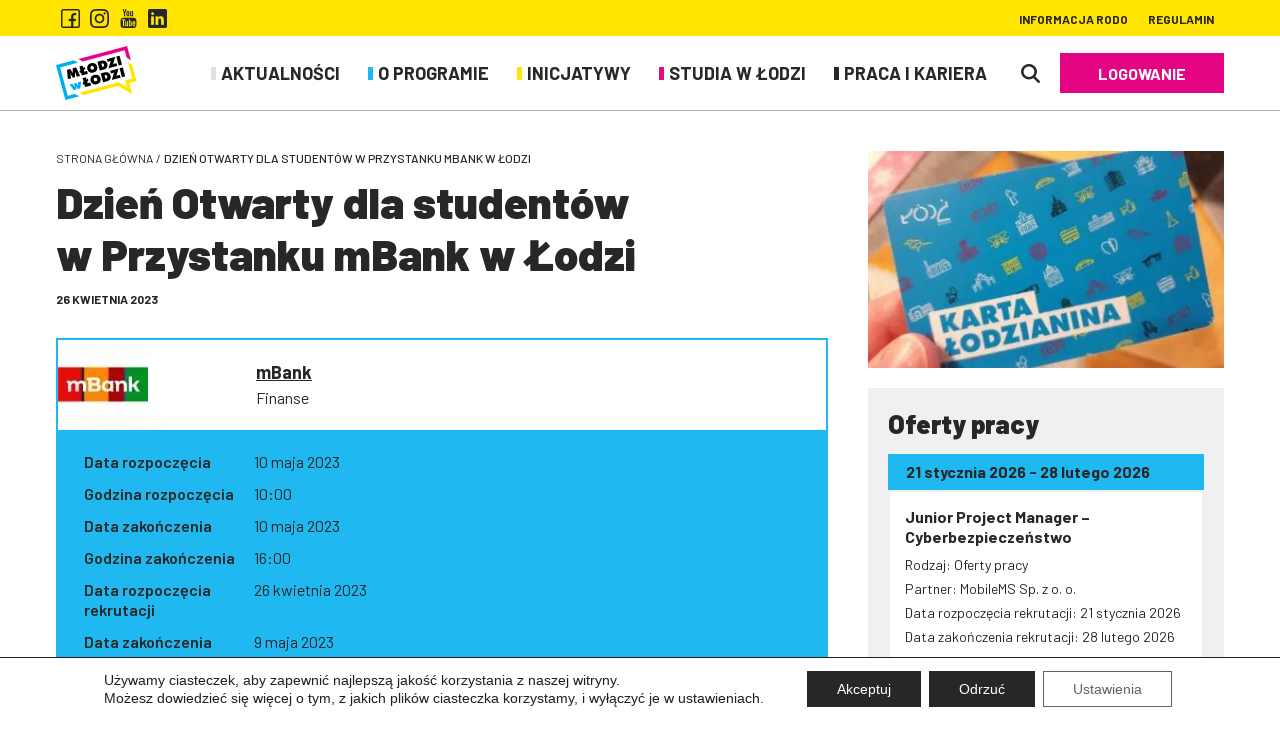

--- FILE ---
content_type: text/html; charset=UTF-8
request_url: https://mlodziwlodzi.pl/dzien-otwarty-dla-studentow-w-przystanku-mbank-w-lodzi/
body_size: 11507
content:
<!DOCTYPE html><html lang="pl"><head><meta charset="UTF-8"/><title>Dzień Otwarty dla studentów w Przystanku mBank w Łodzi - Młodzi w Łodzi</title><meta name="viewport" content="width=device-width, initial-scale=1"/><meta http-equiv="X-UA-Compatible" content="IE=edge"/><meta name="theme-color" content="#000"/><link rel="manifest" href="https://mlodziwlodzi.pl/wp-content/themes/template/manifest.json"><meta name="robots" content="max-snippet:-1, max-image-preview:large, max-video-preview:-1"/><link rel="canonical" href="https://mlodziwlodzi.pl/dzien-otwarty-dla-studentow-w-przystanku-mbank-w-lodzi/"/><meta property="og:locale" content="pl_PL"/><meta property="og:type" content="article"/><meta property="og:title" content="Dzień Otwarty dla studentów w Przystanku mBank w Łodzi - Młodzi w Łodzi"/><meta property="og:description" content="&nbsp; Wskakuj na Kampus! Zapraszamy wszystkich studentów i absolwentów na Dzień Otwarty w mBanku. Przyjdź i zobacz na własne oczy jakie możliwości oferuje jeden z najnowocześniejszych banków w Polsce. Przygotowaliśmy dla Ciebie warsztaty z managerami, wspólny lunch, wycieczkę po biurze, a także spotkanie z rekruterami, którzy opowiedzą o ofercie stażowej. Widzimy się 10 maja w &hellip;"/><meta property="og:url" content="https://mlodziwlodzi.pl/dzien-otwarty-dla-studentow-w-przystanku-mbank-w-lodzi/"/><meta property="og:site_name" content="Młodzi w Łodzi"/><meta property="og:image" content="https://mlodziwlodzi.pl/wp-content/uploads/dzienotwarty_mbank.png"/><meta property="og:image:secure_url" content="https://mlodziwlodzi.pl/wp-content/uploads/dzienotwarty_mbank.png"/><meta property="og:image:width" content="1600"/><meta property="og:image:height" content="837"/><meta name="twitter:card" content="summary_large_image"/><meta name="twitter:description" content="&nbsp; Wskakuj na Kampus! Zapraszamy wszystkich studentów i absolwentów na Dzień Otwarty w mBanku. Przyjdź i zobacz na własne oczy jakie możliwości oferuje jeden z najnowocześniejszych banków w Polsce. Przygotowaliśmy dla Ciebie warsztaty z managerami, wspólny lunch, wycieczkę po biurze, a także spotkanie z rekruterami, którzy opowiedzą o ofercie stażowej. Widzimy się 10 maja w [&hellip;]"/><meta name="twitter:title" content="Dzień Otwarty dla studentów w Przystanku mBank w Łodzi - Młodzi w Łodzi"/><meta name="twitter:image" content="https://mlodziwlodzi.pl/wp-content/uploads/dzienotwarty_mbank.png"/><script type="application/ld+json">{"@context":"http://schema.org","@type":"BreadcrumbList","itemListOrder":"Ascending","numberOfItems":"2","itemListElement": [{"@type":"ListItem","position":1,"item":{"@id":"https://mlodziwlodzi.pl","name":"Strona główna"}},{"@type":"ListItem","position":2,"item":{"@id":"https://mlodziwlodzi.pl/dzien-otwarty-dla-studentow-w-przystanku-mbank-w-lodzi/","name":"Dzień Otwarty dla studentów w Przystanku mBank w Łodzi"}}]}</script><script type="application/ld+json">{"@context":"http://schema.org","@type":"Article","articleBody": "&amp;nbsp; Wskakuj na Kampus! Zapraszamy wszystkich studentów i absolwentów na Dzień Otwarty w mBanku. Przyjdź i zobacz na własne oczy jakie możliwości oferuje jeden z najnowocześniejszych banków w Polsce. Przygotowaliśmy dla Ciebie warsztaty z managerami, wspólny lunch, wycieczkę po biurze, a także spotkanie z rekruterami, którzy opowiedzą o ofercie stażowej. Widzimy się 10 maja w Przystanku mBank (ul. Kilińskiego 74). Start o godzinie 10:00. Nie może Cię zabraknąć! Szczegółowa agenda poniżej: 10:00 – 10:30 Otwarcie eventu, przywitanie, prezentacja programu Kampus 10:30 – 11:00 Spłaci czy nie spłaci? Czyli ocena wiarygodności kredytowej klienta – warsztat z zespołem ryzyka mBanku 11:00 – 11:30 Dlaczego kredytowanie klienta młodego może być wyzwaniem dla banku? – warsztat z zespołem ryzyka mBanku 11:30 – 11:45 Poczęstunek w sali (coffee break) 11:45 – 12:45 Gdy telefon staje się całym naszym światem. Zmiana ścieżek zakupowych klientów mBanku – warsztat z zespołem marketingu 12:45 – 14:00 Wspólny lunch w Pięknej 14:00 – 15:00 Wycieczka po biurze / networking z opiekunami staży 15:00 – 15:15 Sesja Q&amp;amp;A 15:15 – 16:00 Rozmowy z rekruterami, przedstawienie ofert pracy 16:00 – Zakończenie wydarzenia Aby wziąć udział w wydarzeniu należy się zgłosić za pośrednictwem formularza aplikacji dostępnego poniżej.","wordCount": "199","author": "Justyna Kowalska-Grzegory","dateModified": "2023-04-26T11:50:32+01:00","datePublished": "2023-04-26T11:50:32+01:00","headline": "Dzień Otwarty dla studentów w Przystanku mBank w Łodzi","publisher": {"@type": "Organization","name": "Młodzi w Łodzi","logo": {"@type": "ImageObject","url": "https://mlodziwlodzi.pl/wp-content/uploads/logotyp-raster-dane-mlodzi-w-lodzi.jpg"}},"text": "&amp;nbsp; Wskakuj na Kampus! Zapraszamy wszystkich studentów i absolwentów na Dzień Otwarty w mBanku. Przyjdź i zobacz na własne oczy jakie możliwości oferuje jeden z najnowocześniejszych banków w Polsce. Przygotowaliśmy dla Ciebie warsztaty z managerami, wspólny lunch, wycieczkę po biurze, a także spotkanie z rekruterami, którzy opowiedzą o ofercie stażowej. Widzimy się 10 maja w Przystanku mBank (ul. Kilińskiego 74). Start o godzinie 10:00. Nie może Cię zabraknąć! Szczegółowa agenda poniżej: 10:00 – 10:30 Otwarcie eventu, przywitanie, prezentacja programu Kampus 10:30 – 11:00 Spłaci czy nie spłaci? Czyli ocena wiarygodności kredytowej klienta – warsztat z zespołem ryzyka mBanku 11:00 – 11:30 Dlaczego kredytowanie klienta młodego może być wyzwaniem dla banku? – warsztat z zespołem ryzyka mBanku 11:30 – 11:45 Poczęstunek w sali (coffee break) 11:45 – 12:45 Gdy telefon staje się całym naszym światem. Zmiana ścieżek zakupowych klientów mBanku – warsztat z zespołem marketingu 12:45 – 14:00 Wspólny lunch w Pięknej 14:00 – 15:00 Wycieczka po biurze / networking z opiekunami staży 15:00 – 15:15 Sesja Q&amp;amp;A 15:15 – 16:00 Rozmowy z rekruterami, przedstawienie ofert pracy 16:00 – Zakończenie wydarzenia Aby wziąć udział w wydarzeniu należy się zgłosić za pośrednictwem formularza aplikacji dostępnego poniżej.","thumbnailUrl": "https://mlodziwlodzi.pl/wp-content/uploads/dzienotwarty_mbank-1200x628.png","identifier": "188335","image": "https://mlodziwlodzi.pl/wp-content/uploads/dzienotwarty_mbank-1200x628.png","mainEntityOfPage": {"@type": "URL"},"name": "Dzień Otwarty dla studentów w Przystanku mBank w Łodzi"}</script><link rel='stylesheet' id='website-css' href='https://mlodziwlodzi.pl/wp-content/themes/template/assets/css/website.min.css?ver=0bb30223' media='all'/><link rel='stylesheet' id='moove_gdpr_frontend-css' href='https://mlodziwlodzi.pl/wp-content/plugins/gdpr-cookie-compliance/dist/styles/gdpr-main-nf.css?ver=5.0.9' media='all'/><style id='moove_gdpr_frontend-inline-css' type='text/css'> #moove_gdpr_cookie_modal .moove-gdpr-modal-content .moove-gdpr-tab-main h3.tab-title, #moove_gdpr_cookie_modal .moove-gdpr-modal-content .moove-gdpr-tab-main span.tab-title, #moove_gdpr_cookie_modal .moove-gdpr-modal-content .moove-gdpr-modal-left-content #moove-gdpr-menu li a, #moove_gdpr_cookie_modal .moove-gdpr-modal-content .moove-gdpr-modal-left-content #moove-gdpr-menu li button, #moove_gdpr_cookie_modal .moove-gdpr-modal-content .moove-gdpr-modal-left-content .moove-gdpr-branding-cnt a, #moove_gdpr_cookie_modal .moove-gdpr-modal-content .moove-gdpr-modal-footer-content .moove-gdpr-button-holder a.mgbutton, #moove_gdpr_cookie_modal .moove-gdpr-modal-content .moove-gdpr-modal-footer-content .moove-gdpr-button-holder button.mgbutton, #moove_gdpr_cookie_modal .cookie-switch .cookie-slider:after, #moove_gdpr_cookie_modal .cookie-switch .slider:after, #moove_gdpr_cookie_modal .switch .cookie-slider:after, #moove_gdpr_cookie_modal .switch .slider:after, #moove_gdpr_cookie_info_bar .moove-gdpr-info-bar-container .moove-gdpr-info-bar-content p, #moove_gdpr_cookie_info_bar .moove-gdpr-info-bar-container .moove-gdpr-info-bar-content p a, #moove_gdpr_cookie_info_bar .moove-gdpr-info-bar-container .moove-gdpr-info-bar-content a.mgbutton, #moove_gdpr_cookie_info_bar .moove-gdpr-info-bar-container .moove-gdpr-info-bar-content button.mgbutton, #moove_gdpr_cookie_modal .moove-gdpr-modal-content .moove-gdpr-tab-main .moove-gdpr-tab-main-content h1, #moove_gdpr_cookie_modal .moove-gdpr-modal-content .moove-gdpr-tab-main .moove-gdpr-tab-main-content h2, #moove_gdpr_cookie_modal .moove-gdpr-modal-content .moove-gdpr-tab-main .moove-gdpr-tab-main-content h3, #moove_gdpr_cookie_modal .moove-gdpr-modal-content .moove-gdpr-tab-main .moove-gdpr-tab-main-content h4, #moove_gdpr_cookie_modal .moove-gdpr-modal-content .moove-gdpr-tab-main .moove-gdpr-tab-main-content h5, #moove_gdpr_cookie_modal .moove-gdpr-modal-content .moove-gdpr-tab-main .moove-gdpr-tab-main-content h6, #moove_gdpr_cookie_modal .moove-gdpr-modal-content.moove_gdpr_modal_theme_v2 .moove-gdpr-modal-title .tab-title, #moove_gdpr_cookie_modal .moove-gdpr-modal-content.moove_gdpr_modal_theme_v2 .moove-gdpr-tab-main h3.tab-title, #moove_gdpr_cookie_modal .moove-gdpr-modal-content.moove_gdpr_modal_theme_v2 .moove-gdpr-tab-main span.tab-title, #moove_gdpr_cookie_modal .moove-gdpr-modal-content.moove_gdpr_modal_theme_v2 .moove-gdpr-branding-cnt a { font-weight: inherit } #moove_gdpr_cookie_modal,#moove_gdpr_cookie_info_bar,.gdpr_cookie_settings_shortcode_content{font-family:&#039;Barlow&#039;,sans-serif}#moove_gdpr_save_popup_settings_button{background-color:#373737;color:#fff}#moove_gdpr_save_popup_settings_button:hover{background-color:#000}#moove_gdpr_cookie_info_bar .moove-gdpr-info-bar-container .moove-gdpr-info-bar-content a.mgbutton,#moove_gdpr_cookie_info_bar .moove-gdpr-info-bar-container .moove-gdpr-info-bar-content button.mgbutton{background-color:#272727}#moove_gdpr_cookie_modal .moove-gdpr-modal-content .moove-gdpr-modal-footer-content .moove-gdpr-button-holder a.mgbutton,#moove_gdpr_cookie_modal .moove-gdpr-modal-content .moove-gdpr-modal-footer-content .moove-gdpr-button-holder button.mgbutton,.gdpr_cookie_settings_shortcode_content .gdpr-shr-button.button-green{background-color:#272727;border-color:#272727}#moove_gdpr_cookie_modal .moove-gdpr-modal-content .moove-gdpr-modal-footer-content .moove-gdpr-button-holder a.mgbutton:hover,#moove_gdpr_cookie_modal .moove-gdpr-modal-content .moove-gdpr-modal-footer-content .moove-gdpr-button-holder button.mgbutton:hover,.gdpr_cookie_settings_shortcode_content .gdpr-shr-button.button-green:hover{background-color:#fff;color:#272727}#moove_gdpr_cookie_modal .moove-gdpr-modal-content .moove-gdpr-modal-close i,#moove_gdpr_cookie_modal .moove-gdpr-modal-content .moove-gdpr-modal-close span.gdpr-icon{background-color:#272727;border:1px solid #272727}#moove_gdpr_cookie_info_bar span.moove-gdpr-infobar-allow-all.focus-g,#moove_gdpr_cookie_info_bar span.moove-gdpr-infobar-allow-all:focus,#moove_gdpr_cookie_info_bar button.moove-gdpr-infobar-allow-all.focus-g,#moove_gdpr_cookie_info_bar button.moove-gdpr-infobar-allow-all:focus,#moove_gdpr_cookie_info_bar span.moove-gdpr-infobar-reject-btn.focus-g,#moove_gdpr_cookie_info_bar span.moove-gdpr-infobar-reject-btn:focus,#moove_gdpr_cookie_info_bar button.moove-gdpr-infobar-reject-btn.focus-g,#moove_gdpr_cookie_info_bar button.moove-gdpr-infobar-reject-btn:focus,#moove_gdpr_cookie_info_bar span.change-settings-button.focus-g,#moove_gdpr_cookie_info_bar span.change-settings-button:focus,#moove_gdpr_cookie_info_bar button.change-settings-button.focus-g,#moove_gdpr_cookie_info_bar button.change-settings-button:focus{-webkit-box-shadow:0 0 1px 3px #272727;-moz-box-shadow:0 0 1px 3px #272727;box-shadow:0 0 1px 3px #272727}#moove_gdpr_cookie_modal .moove-gdpr-modal-content .moove-gdpr-modal-close i:hover,#moove_gdpr_cookie_modal .moove-gdpr-modal-content .moove-gdpr-modal-close span.gdpr-icon:hover,#moove_gdpr_cookie_info_bar span[data-href]>u.change-settings-button{color:#272727}#moove_gdpr_cookie_modal .moove-gdpr-modal-content .moove-gdpr-modal-left-content #moove-gdpr-menu li.menu-item-selected a span.gdpr-icon,#moove_gdpr_cookie_modal .moove-gdpr-modal-content .moove-gdpr-modal-left-content #moove-gdpr-menu li.menu-item-selected button span.gdpr-icon{color:inherit}#moove_gdpr_cookie_modal .moove-gdpr-modal-content .moove-gdpr-modal-left-content #moove-gdpr-menu li a span.gdpr-icon,#moove_gdpr_cookie_modal .moove-gdpr-modal-content .moove-gdpr-modal-left-content #moove-gdpr-menu li button span.gdpr-icon{color:inherit}#moove_gdpr_cookie_modal .gdpr-acc-link{line-height:0;font-size:0;color:transparent;position:absolute}#moove_gdpr_cookie_modal .moove-gdpr-modal-content .moove-gdpr-modal-close:hover i,#moove_gdpr_cookie_modal .moove-gdpr-modal-content .moove-gdpr-modal-left-content #moove-gdpr-menu li a,#moove_gdpr_cookie_modal .moove-gdpr-modal-content .moove-gdpr-modal-left-content #moove-gdpr-menu li button,#moove_gdpr_cookie_modal .moove-gdpr-modal-content .moove-gdpr-modal-left-content #moove-gdpr-menu li button i,#moove_gdpr_cookie_modal .moove-gdpr-modal-content .moove-gdpr-modal-left-content #moove-gdpr-menu li a i,#moove_gdpr_cookie_modal .moove-gdpr-modal-content .moove-gdpr-tab-main .moove-gdpr-tab-main-content a:hover,#moove_gdpr_cookie_info_bar.moove-gdpr-dark-scheme .moove-gdpr-info-bar-container .moove-gdpr-info-bar-content a.mgbutton:hover,#moove_gdpr_cookie_info_bar.moove-gdpr-dark-scheme .moove-gdpr-info-bar-container .moove-gdpr-info-bar-content button.mgbutton:hover,#moove_gdpr_cookie_info_bar.moove-gdpr-dark-scheme .moove-gdpr-info-bar-container .moove-gdpr-info-bar-content a:hover,#moove_gdpr_cookie_info_bar.moove-gdpr-dark-scheme .moove-gdpr-info-bar-container .moove-gdpr-info-bar-content button:hover,#moove_gdpr_cookie_info_bar.moove-gdpr-dark-scheme .moove-gdpr-info-bar-container .moove-gdpr-info-bar-content span.change-settings-button:hover,#moove_gdpr_cookie_info_bar.moove-gdpr-dark-scheme .moove-gdpr-info-bar-container .moove-gdpr-info-bar-content button.change-settings-button:hover,#moove_gdpr_cookie_info_bar.moove-gdpr-dark-scheme .moove-gdpr-info-bar-container .moove-gdpr-info-bar-content u.change-settings-button:hover,#moove_gdpr_cookie_info_bar span[data-href]>u.change-settings-button,#moove_gdpr_cookie_info_bar.moove-gdpr-dark-scheme .moove-gdpr-info-bar-container .moove-gdpr-info-bar-content a.mgbutton.focus-g,#moove_gdpr_cookie_info_bar.moove-gdpr-dark-scheme .moove-gdpr-info-bar-container .moove-gdpr-info-bar-content button.mgbutton.focus-g,#moove_gdpr_cookie_info_bar.moove-gdpr-dark-scheme .moove-gdpr-info-bar-container .moove-gdpr-info-bar-content a.focus-g,#moove_gdpr_cookie_info_bar.moove-gdpr-dark-scheme .moove-gdpr-info-bar-container .moove-gdpr-info-bar-content button.focus-g,#moove_gdpr_cookie_info_bar.moove-gdpr-dark-scheme .moove-gdpr-info-bar-container .moove-gdpr-info-bar-content a.mgbutton:focus,#moove_gdpr_cookie_info_bar.moove-gdpr-dark-scheme .moove-gdpr-info-bar-container .moove-gdpr-info-bar-content button.mgbutton:focus,#moove_gdpr_cookie_info_bar.moove-gdpr-dark-scheme .moove-gdpr-info-bar-container .moove-gdpr-info-bar-content a:focus,#moove_gdpr_cookie_info_bar.moove-gdpr-dark-scheme .moove-gdpr-info-bar-container .moove-gdpr-info-bar-content button:focus,#moove_gdpr_cookie_info_bar.moove-gdpr-dark-scheme .moove-gdpr-info-bar-container .moove-gdpr-info-bar-content span.change-settings-button.focus-g,span.change-settings-button:focus,button.change-settings-button.focus-g,button.change-settings-button:focus,#moove_gdpr_cookie_info_bar.moove-gdpr-dark-scheme .moove-gdpr-info-bar-container .moove-gdpr-info-bar-content u.change-settings-button.focus-g,#moove_gdpr_cookie_info_bar.moove-gdpr-dark-scheme .moove-gdpr-info-bar-container .moove-gdpr-info-bar-content u.change-settings-button:focus{color:#272727}#moove_gdpr_cookie_modal .moove-gdpr-branding.focus-g span,#moove_gdpr_cookie_modal .moove-gdpr-modal-content .moove-gdpr-tab-main a.focus-g,#moove_gdpr_cookie_modal .moove-gdpr-modal-content .moove-gdpr-tab-main .gdpr-cd-details-toggle.focus-g{color:#272727}#moove_gdpr_cookie_modal.gdpr_lightbox-hide{display:none} </style><script> // Define dataLayer and the gtag function. window.dataLayer = window.dataLayer || []; function gtag(){dataLayer.push(arguments);} // Set default consent to 'denied' as a placeholder // Determine actual values based on your own requirements gtag('consent', 'default', { 'ad_storage': 'denied', 'ad_user_data': 'denied', 'ad_personalization': 'denied', 'analytics_storage': 'denied', 'personalization_storage': 'denied', 'security_storage': 'denied', 'functionality_storage': 'denied', 'wait_for_update': '2000' }); </script><script>(function(w,d,s,l,i){w[l]=w[l]||[];w[l].push({'gtm.start': new Date().getTime(),event:'gtm.js'});var f=d.getElementsByTagName(s)[0], j=d.createElement(s),dl=l!='dataLayer'?'&l='+l:'';j.async=true;j.src= 'https://www.googletagmanager.com/gtm.js?id='+i+dl;f.parentNode.insertBefore(j,f); })(window,document,'script','dataLayer','GTM-WNLM8PVJ');</script><link rel="icon" href="https://mlodziwlodzi.pl/wp-content/uploads/favicon-mlodzi-w-lodzi-32x32.png" sizes="32x32"/><link rel="icon" href="https://mlodziwlodzi.pl/wp-content/uploads/favicon-mlodzi-w-lodzi-192x192.png" sizes="192x192"/><link rel="apple-touch-icon-precomposed" href="https://mlodziwlodzi.pl/wp-content/uploads/favicon-mlodzi-w-lodzi-180x180.png"/><meta name="msapplication-TileImage" content="https://mlodziwlodzi.pl/wp-content/uploads/favicon-mlodzi-w-lodzi-270x270.png"/></head><body data-isScrolledOffset="0" data-smoothScrollOffset=".module-29"><header id="header"><div class="has-background module-40 module"><div class="container"><div class="wrap flex middle space nowrap"><div class="block-left flex middle left"><div class="socials flex middle center nowrap"><div class="blocks flex middle"><a aria-label="Facebook" class="block flex middle nowrap" href="https://www.facebook.com/Mlodzi.w.Lodzi/" rel="nofollow" target="_blank"><i class="icon-facebook-outline"></i></a><a aria-label="Instagram" class="block flex middle nowrap" href="https://www.instagram.com/mlodziwlodzi/" rel="nofollow" target="_blank"><i class="icon-instgram"></i></a><a aria-label="Youtube" class="block flex middle nowrap" href="https://www.youtube.com/user/mlodziwlodzi" rel="nofollow" target="_blank"><i class="icon-youtube-words"></i></a><a aria-label="LinkedIn" class="block flex middle nowrap" href="https://www.linkedin.com/in/mlodziwlodzi/" rel="nofollow" target="_blank"><i class="icon-linkedin"></i></a></div></div></div><div class="block-right flex middle right"><nav class="navigation-top"><div class="menu-items flex middle"><div class="menu-item"><a class="flex middle nowrap" href="https://mlodziwlodzi.pl/informacja-rodo/"><span>Informacja RODO</span></a></div><div class="menu-item"><a class="flex middle nowrap" href="https://mlodziwlodzi.pl/regulamin/"><span>REGULAMIN</span></a></div></div></nav></div></div></div><div class="background" style="background-color: #ffe500;"></div></div><div class="has-background module-29 module"><div class="container"><div class="wrap flex stretch space nowrap"><div class="block-left flex middle left"><figure class="logotype"><a href="https://mlodziwlodzi.pl/"><img loading="lazy" src="https://mlodziwlodzi.pl/wp-content/uploads/logotyp-vector-mlodzi-w-lodzi.svg" class="image attachment" alt="logotyp Młodzi w Łodzi" title="Logotyp"/></a></figure></div><div class="block-right flex middle right nowrap"><div class="module-54 module"><div class="container"><nav class="navigation-main flex stretch"><div class="menu-items flex middle"><div class="menu-item"><a class="flex middle nowrap" href="https://mlodziwlodzi.pl/aktualnosci/"><img loading="lazy" src="https://mlodziwlodzi.pl/wp-content/uploads/kolor-kategorii-szary-mlodzi-w-lodzi.svg" class="image attachment" alt="aktualności młodzi w&nbsp;łodzi" title="Kolor menu"/><span>Aktualności</span></a><div class="sub-menus"><div class="container flex nowrap"><div class="sub-menu col-1"><div class="menu-item"><a class="flex middle nowrap" href="https://mlodziwlodzi.pl/aktualnosci/ogolne/"><span>Ogólne</span></a></div><div class="menu-item"><a class="flex middle nowrap" href="https://mlodziwlodzi.pl/aktualnosci/patronaty/"><span>Patronaty</span></a></div><div class="menu-item"><a class="flex middle nowrap" href="https://mlodziwlodzi.pl/aktualnosci/praca/"><span>Praca</span></a></div><div class="menu-item"><a class="flex middle nowrap" href="https://mlodziwlodzi.pl/aktualnosci/uczelnia/"><span>Uczelnia</span></a></div></div></div></div></div><div class="menu-item"><a class="flex middle nowrap" href="https://mlodziwlodzi.pl/o-programie/"><img loading="lazy" src="https://mlodziwlodzi.pl/wp-content/uploads/kolor-kategorii-niebieski-mlodzi-w-lodzi.svg" class="image attachment" alt="program młodzi w&nbsp;łodzi" title="Kolor menu"/><span>O&nbsp;programie</span></a><div class="sub-menus"><div class="container flex nowrap"><div class="sub-menu col-1"><div class="menu-item"><a class="flex middle nowrap" href="https://mlodziwlodzi.pl/o-programie/opis-programu/"><span>Opis programu</span></a></div><div class="menu-item"><a class="flex middle nowrap" href="https://mlodziwlodzi.pl/o-programie/patronaty-mwl/"><span>Patronaty MWŁ</span></a></div><div class="menu-item"><a class="flex middle nowrap" href="https://mlodziwlodzi.pl/partnerzy/"><span>Partnerzy</span></a></div><div class="menu-item"><a class="flex middle nowrap" href="https://mlodziwlodzi.pl/o-programie/jak-zostac-partnerem-programu-mlodzi-w-lodzi/"><span>Jak zostać Partnerem programu Młodzi w&nbsp;Łodzi?</span></a></div><div class="menu-item"><a class="flex middle nowrap" href="https://mlodziwlodzi.pl/o-programie/zasady-uzywania-znaku-towarowego-graficznego-mlodzi-w-lodzi/"><span>Zasady używania znaku słowno-graficznego Młodzi w&nbsp;Łodzi</span></a></div></div></div></div></div><div class="menu-item"><a class="flex middle nowrap" href="https://mlodziwlodzi.pl/inicjatywy/"><img loading="lazy" src="https://mlodziwlodzi.pl/wp-content/uploads/kolor-kategorii-zolty-mlodzi-w-lodzi.svg" class="image attachment" alt="inicjatywy młodzi w&nbsp;łodzi" title="Kolor menu"/><span>Inicjatywy</span></a><div class="sub-menus"><div class="container flex nowrap"><div class="sub-menu col-2"><div class="menu-item"><a class="flex middle nowrap" href="https://mlodziwlodzi.pl/karta-rabatowa/"><span>Karta rabatowa</span></a></div><div class="menu-item"><a class="flex middle nowrap" href="https://mlodziwlodzi.pl/o-inicjatywach/stypendia-pracodawcow/"><span>Stypendia Pracodawców</span></a></div><div class="menu-item"><a class="flex middle nowrap" href="https://mlodziwlodzi.pl/o-inicjatywach/stypendia-miasta-lodzi/"><span>Stypendia Prezydenta Miasta Łodzi</span></a></div><div class="menu-item"><a class="flex middle nowrap" href="https://mlodziwlodzi.pl/o-inicjatywach/portal-praktyk-i-stazy/"><span>Portal praktyk i&nbsp;staży</span></a></div><div class="menu-item"><a class="flex middle nowrap" href="https://mlodziwlodzi.pl/o-inicjatywach/staze-wakacyjne/"><span>Staże wakacyjne</span></a></div><div class="menu-item"><a class="flex middle nowrap" href="https://mlodziwlodzi.pl/szkolenia-i-webinary/"><span>Szkolenia</span></a></div></div><div class="sub-menu col-2"><div class="menu-item"><a class="flex middle nowrap" href="https://mlodziwlodzi.pl/o-inicjatywach/dni-otwarte/"><span>Dni Otwarte</span></a></div><div class="menu-item"><a class="flex middle nowrap" href="https://mlodziwlodzi.pl/o-inicjatywach/zasmakuj-studiowania-w-lodzi/"><span>Zasmakuj studiowania w&nbsp;Łodzi</span></a></div><div class="menu-item"><a class="flex middle nowrap" href="https://mlodziwlodzi.pl/o-inicjatywach/zasmakuj-pracy-w-lodzi/"><span>Zasmakuj pracy w&nbsp;Łodzi</span></a></div><div class="menu-item"><a class="flex middle nowrap" href="https://mlodziwlodzi.pl/o-inicjatywach/dotacje-dla-lodzi-akademickiej-2/"><span>Dotacje dla Łodzi Akademickiej</span></a></div></div></div></div></div><div class="menu-item"><a class="flex middle nowrap" href="https://mlodziwlodzi.pl/studia-w-lodzi/"><img loading="lazy" src="https://mlodziwlodzi.pl/wp-content/uploads/kolor-kategorii-rozowy-mlodzi-w-lodzi.svg" class="image attachment" alt="studia młodzi w&nbsp;łodzi" title="Kolor menu"/><span>Studia w&nbsp;Łodzi</span></a><div class="sub-menus"><div class="container flex nowrap"><div class="sub-menu col-1"><div class="menu-item"><a class="flex middle nowrap" href="http://www.studyinlodz.com.pl"><span>Uczelnie</span></a></div><div class="menu-item"><a class="flex middle nowrap" href="https://mlodziwlodzi.pl/studia-w-lodzi/aktualnosci-z-uczelni/"><span>Aktualności z&nbsp;uczelni</span></a></div></div></div></div></div><div class="menu-item"><a class="flex middle nowrap" href="https://mlodziwlodzi.pl/praca-i-kariera/"><img loading="lazy" src="https://mlodziwlodzi.pl/wp-content/uploads/kolor-kategorii-czarny-mlodzi-w-lodzi.svg" class="image attachment" alt="praca młodzi w&nbsp;łodzi" title="Kolor menu"/><span>Praca i&nbsp;kariera</span></a><div class="sub-menus"><div class="container flex nowrap"><div class="sub-menu col-1"><div class="menu-item"><a class="flex middle nowrap" href="https://mlodziwlodzi.pl/praca-i-kariera/kompas-kariery/"><span>Kompas Kariery</span></a></div><div class="menu-item"><a class="flex middle nowrap" href="https://mlodziwlodzi.pl/partnerzy/pracodawcy/"><span>Pracodawcy</span></a></div><div class="menu-item"><a class="flex middle nowrap" href="https://mlodziwlodzi.pl/praca-i-kariera/aktualnosci-z-rynku-pracy/"><span>Aktualności z&nbsp;rynku pracy</span></a></div></div></div></div></div></div></nav></div></div><div class="module-55 module"><div class="container"><nav class="navigation-mobile flex middle nowrap"><div class="menu-wrap"><p class="hide-menu js-removeClass" data-removeobject="body" data-removeclass="is-mobile-navigation"><i class="icon-close"></i></p><div class="menu-items flex middle"><div class="menu-item"><a class="flex middle nowrap" href="https://mlodziwlodzi.pl/aktualnosci/"><img loading="lazy" src="https://mlodziwlodzi.pl/wp-content/uploads/kolor-kategorii-szary-mlodzi-w-lodzi.svg" class="image attachment" alt="aktualności młodzi w&nbsp;łodzi" title="Kolor menu"/><span>Aktualności</span></a></div><div class="menu-item"><a class="flex middle nowrap" href="https://mlodziwlodzi.pl/o-programie/"><img loading="lazy" src="https://mlodziwlodzi.pl/wp-content/uploads/kolor-kategorii-niebieski-mlodzi-w-lodzi.svg" class="image attachment" alt="program młodzi w&nbsp;łodzi" title="Kolor menu"/><span>O&nbsp;programie</span></a><div class="sub-menu"><div class="menu-item"><a class="flex middle nowrap" href="https://mlodziwlodzi.pl/o-programie/opis-programu/"><span>Opis programu</span></a></div><div class="menu-item"><a class="flex middle nowrap" href="https://mlodziwlodzi.pl/o-programie/patronaty-mwl/"><span>Patronaty MWŁ</span></a></div><div class="menu-item"><a class="flex middle nowrap" href="https://mlodziwlodzi.pl/partnerzy/"><span>Partnerzy</span></a></div><div class="menu-item"><a class="flex middle nowrap" href="https://mlodziwlodzi.pl/o-programie/jak-zostac-partnerem-programu-mlodzi-w-lodzi/"><span>Jak zostać Partnerem programu Młodzi w&nbsp;Łodzi?</span></a></div><div class="menu-item"><a class="flex middle nowrap" href="https://mlodziwlodzi.pl/o-programie/zasady-uzywania-znaku-towarowego-graficznego-mlodzi-w-lodzi/"><span>Zasady używania znaku słowno-graficznego Młodzi w&nbsp;Łodzi</span></a></div></div></div><div class="menu-item"><a class="flex middle nowrap" href="https://mlodziwlodzi.pl/inicjatywy/"><img loading="lazy" src="https://mlodziwlodzi.pl/wp-content/uploads/kolor-kategorii-zolty-mlodzi-w-lodzi.svg" class="image attachment" alt="inicjatywy młodzi w&nbsp;łodzi" title="Kolor menu"/><span>Inicjatywy</span></a><div class="sub-menu"><div class="menu-item"><a class="flex middle nowrap" href="https://mlodziwlodzi.pl/karta-rabatowa/"><span>Karta rabatowa</span></a></div><div class="menu-item"><a class="flex middle nowrap" href="https://mlodziwlodzi.pl/o-inicjatywach/stypendia-pracodawcow/"><span>Stypendia Pracodawców</span></a></div><div class="menu-item"><a class="flex middle nowrap" href="https://mlodziwlodzi.pl/o-inicjatywach/stypendia-miasta-lodzi/"><span>Stypendia Prezydenta Miasta Łodzi</span></a></div><div class="menu-item"><a class="flex middle nowrap" href="https://mlodziwlodzi.pl/o-inicjatywach/portal-praktyk-i-stazy/"><span>Portal praktyk i&nbsp;staży</span></a></div><div class="menu-item"><a class="flex middle nowrap" href="https://mlodziwlodzi.pl/o-inicjatywach/staze-wakacyjne/"><span>Staże wakacyjne</span></a></div><div class="menu-item"><a class="flex middle nowrap" href="https://mlodziwlodzi.pl/inicjatywy/szkolenia/"><span>Szkolenia</span></a></div><div class="menu-item"><a class="flex middle nowrap" href="https://mlodziwlodzi.pl/o-inicjatywach/dni-otwarte/"><span>Dni Otwarte</span></a></div><div class="menu-item"><a class="flex middle nowrap" href="https://mlodziwlodzi.pl/o-inicjatywach/zasmakuj-studiowania-w-lodzi/"><span>Zasmakuj studiowania w&nbsp;Łodzi</span></a></div><div class="menu-item"><a class="flex middle nowrap" href="https://mlodziwlodzi.pl/o-inicjatywach/dotacje-dla-lodzi-akademickiej-2/"><span>Dotacje dla Łodzi Akademickiej</span></a></div></div></div><div class="menu-item"><a class="flex middle nowrap" href="https://mlodziwlodzi.pl/studia-w-lodzi/"><img loading="lazy" src="https://mlodziwlodzi.pl/wp-content/uploads/kolor-kategorii-rozowy-mlodzi-w-lodzi.svg" class="image attachment" alt="studia młodzi w&nbsp;łodzi" title="Kolor menu"/><span>Studia w&nbsp;Łodzi</span></a><div class="sub-menu"><div class="menu-item"><a class="flex middle nowrap" href="http://www.studyinlodz.com.pl"><span>Uczelnie</span></a></div><div class="menu-item"><a class="flex middle nowrap" href="https://mlodziwlodzi.pl/studia-w-lodzi/aktualnosci-z-uczelni/"><span>Aktualności z&nbsp;uczelni</span></a></div></div></div><div class="menu-item"><a class="flex middle nowrap" href="https://mlodziwlodzi.pl/praca-i-kariera/"><img loading="lazy" src="https://mlodziwlodzi.pl/wp-content/uploads/kolor-kategorii-czarny-mlodzi-w-lodzi.svg" class="image attachment" alt="praca młodzi w&nbsp;łodzi" title="Kolor menu"/><span>Praca i&nbsp;kariera</span></a><div class="sub-menu"><div class="menu-item"><a class="flex middle nowrap" href="https://mlodziwlodzi.pl/praca-i-kariera/kompas-kariery/"><span>Kompas Kariery</span></a></div><div class="menu-item"><a class="flex middle nowrap" href="https://mlodziwlodzi.pl/partnerzy/pracodawcy/"><span>Pracodawcy</span></a></div><div class="menu-item"><a class="flex middle nowrap" href="https://mlodziwlodzi.pl/praca-i-kariera/aktualnosci-z-rynku-pracy/"><span>Aktualności z&nbsp;rynku pracy</span></a></div></div></div></div></div><span class="show-menu js-addClass" data-addobject="body" data-addclass="is-mobile-navigation"><i class="icon-burger"></i></span><div class="menu-overlay js-removeClass" data-removeobject="body" data-removeclass="is-mobile-navigation"></div></nav></div></div><div class="search-show js-addClass js-focus" data-addclass="search-is-visible" data-addobject="body" data-focus=".search-wrap input"><i class="icon-search"></i></div><div class="search-wrap flex middle center column nowrap"><div class="search-hide js-removeClass js-focus" data-removeclass="search-is-visible" data-removeobject="body" data-clean=".search-wrap input"><i class="icon-close"></i></div><div class="search-title">Wpisz czego szukasz</div><form class="form" id="form-1688" method="get" action="https://mlodziwlodzi.pl/" autocomplete="off" data-clean data-notification enctype="multipart/form-data"><div class="group"><input class="input js-autocomplete" data-autocomplete="/wp-content/themes/template/templates/modules/9/autocomplete.php" id="form-field-1688-1690" name="form-fields[s]" type="text" placeholder="Szukaj…"/></div><input type="hidden" name="form-fields[form-post-id]" value="ZjJmMDJmZTM5ZDQ0YTQ0MjUzOGMwMGM1Y2E0ODg3ZjVNVFk0T0E9PTg5MzM3Mzk4NDUwMDNhNWM4OTc0YjBhYThjODg3Njc2ODJiMDkwZThmOTE4OTc1NDM3"/><input type="hidden" name="form-fields[module-post-id]" value="NDRiMzgzN2JmYTkxNWUxZDU0MzAwZTAzMDE4MzYyMGVNVGsxTUE9PTg3NDczNTMyOGI2ODUxYTVlOWY3MzU3NDlhYjJhMDU3ODI1NTAwNjRiNjc3MjE3MDAx"/><div class="text-center button"><button class="huge pink uppercase btn"><span>Szukaj</span></button></div></form><div class="search-text">lub wybierz jedną z kategorii</div><nav class="navigation-search"><div class="menu-items flex middle"><div class="menu-item"><a class="flex middle nowrap" href="https://mlodziwlodzi.pl/kategoria/ogolna/"><span>Aktualności</span></a></div><div class="menu-item"><a class="flex middle nowrap" href="https://mlodziwlodzi.pl/o-programie/"><span>O&nbsp;programie</span></a></div><div class="menu-item"><a class="flex middle nowrap" href="https://mlodziwlodzi.pl/studia-w-lodzi/"><span>Studia w&nbsp;Łodzi</span></a></div><div class="menu-item"><a class="flex middle nowrap" href="https://mlodziwlodzi.pl/praca-i-kariera/"><span>Praca i&nbsp;kariera</span></a></div></div></nav></div><div class="cta-buttons flex middle"><div class="text-center button"><a href="https://mlodziwlodzi.pl/zaloguj-sie/" target="_self" class="large pink uppercase btn"><span>Logowanie</span></a></div></div></div></div></div><div class="background" style="background-color: #ffffff;"></div></div><div class="module-21 module" data-hash="space-header"><div class="container"><hr style="height: 40px;"/></div></div></header><div class="container has-sidebars flex stretch"><div class="center-area"><aside class="aside-center"><div class="module-20 module"><div class="container"><div class="breadcrumbs"><a href="https://mlodziwlodzi.pl" title="Strona główna">Strona główna</a><span class="delimiter"><span class="space">&#32;</span>/<span class="space">&#32;</span></span><span class="no-link">Dzień Otwarty dla studentów w&nbsp;Przystanku mBank w&nbsp;Łodzi</span></div></div></div><div class="module-21 module"><div class="container"><hr style="height: 10px;"/></div></div></aside><main class="main-area"><div class="module-51 module"><div class="container"><article class="post-article"><header class="post-header"><h1 class="post-title h1">Dzień Otwarty dla studentów w&nbsp;Przystanku mBank w&nbsp;Łodzi</h1><div class="post-meta flex middle"><p class="post-date"><time datetime="26 kwietnia 2023, 11:50" class="value">26 kwietnia 2023</time></p></div></header><div class="properties"><div class="part-top flex top nowrap"><div class="block-left"><img loading="lazy" src="https://mlodziwlodzi.pl/wp-content/uploads/logo-mbank-kwadrat-90x90.jpg" width="90" height="90" class="image attachment" srcset="https://mlodziwlodzi.pl/wp-content/uploads/logo-mbank-kwadrat-90x90.jpg 90w, https://mlodziwlodzi.pl/wp-content/uploads/logo-mbank-kwadrat-150x150.jpg 150w, https://mlodziwlodzi.pl/wp-content/uploads/logo-mbank-kwadrat-772x763.jpg 772w, https://mlodziwlodzi.pl/wp-content/uploads/logo-mbank-kwadrat-160x158.jpg 160w" sizes="(max-width: 90px) 100vw, 90px"/></div><div class="block-right"><a class="name" href="https://mlodziwlodzi.pl/mbank/">mBank</a><div class="sector">Finanse</div></div></div><div class="part-bottom"><div class="block flex top nowrap"><div class="label">Data rozpoczęcia</div><div class="text">10 maja 2023</div></div><div class="block flex top nowrap"><div class="label">Godzina rozpoczęcia</div><div class="text">10:00</div></div><div class="block flex top nowrap"><div class="label">Data zakończenia</div><div class="text">10 maja 2023</div></div><div class="block flex top nowrap"><div class="label">Godzina zakończenia</div><div class="text">16:00</div></div><div class="block flex top nowrap"><div class="label">Data rozpoczęcia rekrutacji</div><div class="text">26 kwietnia 2023</div></div><div class="block flex top nowrap"><div class="label">Data zakończenia rekrutacji</div><div class="text">9 maja 2023</div></div><div class="block flex top nowrap"><div class="label">Lokalizacja</div><div class="text">ul. Kilińskiego 74, Łódź</div></div><div class="block flex top nowrap"><div class="label">Odpłatność</div><div class="text">Bezpłatne</div></div></div></div><div class="post-content content"><p><a href="https://mlodziwlodzi.pl/wp-content/uploads/dzienotwarty_mbank.png"><img class="aligncenter size-full wp-image-188336" loading="lazy" src="https://mlodziwlodzi.pl/wp-content/uploads/dzienotwarty_mbank.png" alt="" width="1600" height="837" srcset="https://mlodziwlodzi.pl/wp-content/uploads/dzienotwarty_mbank.png 1600w, https://mlodziwlodzi.pl/wp-content/uploads/dzienotwarty_mbank-772x404.png 772w, https://mlodziwlodzi.pl/wp-content/uploads/dzienotwarty_mbank-160x84.png 160w, https://mlodziwlodzi.pl/wp-content/uploads/dzienotwarty_mbank-90x47.png 90w, https://mlodziwlodzi.pl/wp-content/uploads/dzienotwarty_mbank-1200x628.png 1200w" sizes="(max-width: 1600px) 100vw, 1600px"/></a></p><p>&nbsp;</p><h2>Wskakuj na Kampus!</h2><p>Zapraszamy wszystkich studentów i&nbsp;absolwentów na <strong>Dzień Otwarty w&nbsp;mBanku.</strong> Przyjdź i&nbsp;zobacz na własne oczy jakie możliwości oferuje jeden z&nbsp;najnowocześniejszych banków w&nbsp;Polsce.</p><p>Przygotowaliśmy dla Ciebie warsztaty z&nbsp;managerami, wspólny lunch, wycieczkę po biurze, a&nbsp;także spotkanie z&nbsp;rekruterami, którzy opowiedzą o&nbsp;ofercie stażowej.</p><p><strong>Widzimy się 10 maja w&nbsp;Przystanku mBank (ul. Kilińskiego 74). Start o&nbsp;godzinie 10:00.</strong></p><h2>Nie może Cię zabraknąć!</h2><hr /><p><strong>Szczegółowa agenda poniżej:</strong></p><ul><li>10:00 – 10:30 Otwarcie eventu, przywitanie, prezentacja programu Kampus</li><li>10:30 – 11:00 Spłaci czy nie spłaci? Czyli ocena wiarygodności kredytowej klienta – warsztat z&nbsp;zespołem ryzyka mBanku</li><li>11:00 – 11:30 Dlaczego kredytowanie klienta młodego może być wyzwaniem dla banku? – warsztat z&nbsp;zespołem ryzyka mBanku</li><li>11:30 – 11:45 Poczęstunek w&nbsp;sali (coffee break)</li><li>11:45 – 12:45 Gdy telefon staje się całym naszym światem. Zmiana ścieżek zakupowych klientów mBanku – warsztat z&nbsp;zespołem marketingu</li><li>12:45 – 14:00 Wspólny lunch w&nbsp;Pięknej</li><li>14:00 – 15:00 Wycieczka po biurze / networking z&nbsp;opiekunami staży</li><li>15:00 – 15:15 Sesja Q&amp;A</li><li>15:15 – 16:00 Rozmowy z&nbsp;rekruterami, przedstawienie ofert pracy</li><li>16:00 – Zakończenie wydarzenia</li></ul><hr /><p>Aby wziąć udział w&nbsp;wydarzeniu należy się zgłosić za pośrednictwem formularza aplikacji dostępnego poniżej.</p></div></article></div></div></main><aside class="aside-center"><div class="module-21 module" data-hash="space-60"><div class="container"><hr style="height: 60px;"/></div></div><div class="module-21 module" data-hash="space-60"><div class="container"><hr style="height: 60px;"/></div></div><div class="module-21 module"><div class="container"><hr style="height: 40px;"/></div></div><div class="module-47 module"><div class="container"><hr /></div></div><div class="module-21 module"><div class="container"><hr style="height: 30px;"/></div></div><div class="module-21 module"><div class="container"><hr style="height: 40px;"/></div></div><div class="module-21 module" data-hash="space-60"><div class="container"><hr style="height: 60px;"/></div></div><div class="module-3 module"><div class="module-1 module"><div class="container"><p class="title h1">Zobacz również</p></div></div><div class="container"><div class="initiative-cards cards flex stretch"><div class="initiative-card"><div class="initiative-block flex column"><div class="initiative-header">29 stycznia 2026 - 31 stycznia 2026</div><div class="initiative-content flex top"><div class="post-description"><a class="post-title" href="https://mlodziwlodzi.pl/zasmakuj-studiowania-w-lodzi-z-branza-inzynierska-7/" target="_self">Zasmakuj studiowania w&nbsp;Łodzi z&nbsp;branżą inżynierską &#8211; nowy sezon</a><div class="blocks"><div class="block flex top nowrap"><div class="label">Rodzaj: </div><div class="text">Wydarzenie</div></div></div><div class="buttons flex middle"></div></div></div></div></div><div class="initiative-card"><div class="initiative-block flex column"><div class="initiative-header">11 marca 2026</div><div class="initiative-content flex top"><div class="post-description"><a class="post-title" href="https://mlodziwlodzi.pl/zapraszamy-na-drzwi-otwarte-uniwersytetu-medycznego-w-lodzi/" target="_self">Zapraszamy na Drzwi Otwarte Uniwersytetu Medycznego w&nbsp;Łodzi!</a><div class="blocks"><div class="block flex top nowrap"><div class="label">Rodzaj: </div><div class="text">Wydarzenie</div></div></div><div class="buttons flex middle"></div></div></div></div></div></div></div><div class="module-buttons"><div class="container"><div class="buttons flex middle center"><div class="text-left button"><a href="https://mlodziwlodzi.pl/inicjatywy/" target="_self" class="medium black uppercase btn"><span>zobacz wszystkie</span></a></div></div></div></div></div></aside></div><div class="right-area"><aside class="aside-right"><div class="module-1 module"><div class="container"><div class="description content"><p><a href="https://mlodziwlodzi.pl/karta-rabatowa/" class="permalink" id="permalink-1"><img loading="lazy" src="https://mlodziwlodzi.pl/wp-content/uploads/baner_kartalodzianina.jpg" alt="" width="376" height="176" class="aligncenter size-full wp-image-31540"/></a></p></div></div></div><div class="module-21 module"><div class="container"><hr style="height: 20px;"/></div></div><div class="has-background module-19 module"><div class="module-1 module"><div class="container"><p class="title h1">Oferty pracy</p></div></div><div class="container"><div class="initiative-cards cards flex stretch"><div class="initiative-card"><div class="initiative-block flex column"><div class="initiative-header">21 stycznia 2026 - 28 lutego 2026</div><div class="initiative-content flex top"><div class="post-description"><a class="post-title" href="https://mlodziwlodzi.pl/junior-project-manager-cyberbezpieczenstwo/" target="_self">Junior Project Manager – Cyberbezpieczeństwo</a><div class="blocks"><div class="block flex top nowrap"><div class="label">Rodzaj: </div><div class="text">Oferty pracy</div></div><div class="block flex top nowrap"><div class="label">Partner: </div><a class="text" href="https://mlodziwlodzi.pl/mobilems/">MobileMS Sp. z o. o.</a></div><div class="block flex top nowrap"><div class="label">Data rozpoczęcia rekrutacji: </div><div class="text">21 stycznia 2026</div></div><div class="block flex top nowrap"><div class="label">Data zakończenia rekrutacji: </div><div class="text">28 lutego 2026</div></div></div><div class="buttons flex middle"></div></div><a class="logotype-image" href="https://mlodziwlodzi.pl/mobilems/"><img loading="lazy" src="https://mlodziwlodzi.pl/wp-content/uploads/form/logotype-image-post-id/164536-6-90x90.png" width="90" height="90" class="image attachment" alt="Partnerzy" srcset="https://mlodziwlodzi.pl/wp-content/uploads/form/logotype-image-post-id/164536-6-90x90.png 90w, https://mlodziwlodzi.pl/wp-content/uploads/form/logotype-image-post-id/164536-6-150x150.png 150w, https://mlodziwlodzi.pl/wp-content/uploads/form/logotype-image-post-id/164536-6-772x772.png 772w, https://mlodziwlodzi.pl/wp-content/uploads/form/logotype-image-post-id/164536-6-160x160.png 160w, https://mlodziwlodzi.pl/wp-content/uploads/form/logotype-image-post-id/164536-6.png 1200w" sizes="(max-width: 90px) 100vw, 90px"/></a></div></div></div></div></div><div class="module-buttons"><div class="container"><div class="buttons flex middle center"><div class="text-left button"><a href="https://mlodziwlodzi.pl/inicjatywy/oferty-pracy/" target="_self" class="stroke medium black uppercase btn"><span>zobacz wszystkie</span></a></div></div></div></div><div class="background" style="background-color: #f0f0f0;"></div></div><div class="module-21 module"><div class="container"><hr style="height: 20px;"/></div></div><div class="has-background module-19 module"><div class="module-1 module"><div class="container"><p class="title h1">Stypendia</p></div></div><div class="container"><div class="initiative-cards cards flex stretch"><div class="initiative-card"><div class="initiative-block flex column"><div class="initiative-header">5 czerwca 2025 - 26 września 2025</div><div class="initiative-content flex top"><div class="post-description"><a class="post-title" href="https://mlodziwlodzi.pl/stypendium-prezydenta-miasta-lodzi/" target="_self">Stypendium Prezydenta Miasta Łodzi</a><div class="blocks"><div class="block flex top nowrap"><div class="label">Rodzaj: </div><div class="text">Stypendia Prezydenta Miasta Łodzi</div></div><div class="block flex top nowrap"><div class="label">Data rozpoczęcia rekrutacji: </div><div class="text">5 czerwca 2025 08:00</div></div><div class="block flex top nowrap"><div class="label">Data zakończenia rekrutacji: </div><div class="text">26 września 2025 23:59</div></div></div><div class="buttons flex middle"></div></div></div></div></div></div></div><div class="module-buttons"><div class="container"><div class="buttons flex middle center"><div class="text-left button"><a href="https://mlodziwlodzi.pl/o-inicjatywach/stypendia-pracodawcow/" target="_self" class="medium black uppercase btn"><span>dowiedz się więcej</span></a></div></div></div></div><div class="background" style="background-color: #f0f0f0;"></div></div><div class="module-21 module"><div class="container"><hr style="height: 20px;"/></div></div><div class="has-background module-19 module"><div class="module-1 module"><div class="container"><p class="title h1">Szkolenia</p></div></div><div class="container"><div class="initiative-cards cards flex stretch"><div class="initiative-card"><div class="initiative-block flex column"><div class="initiative-header">11 grudnia 2025 - 11 grudnia 2025</div><div class="initiative-content flex top"><div class="post-description"><a class="post-title" href="https://mlodziwlodzi.pl/certyfikowane-szkolenie-z-ms-excel-2/" target="_self">Certyfikowane szkolenie z&nbsp;MS Excel</a><div class="blocks"><div class="block flex top nowrap"><div class="label">Rodzaj: </div><div class="text">Wydarzenie</div></div></div><div class="buttons flex middle"></div></div></div></div></div></div></div><div class="module-buttons"><div class="container"><div class="buttons flex middle center"><div class="text-left button"><a href="https://mlodziwlodzi.pl/inicjatywy/szkolenia/" target="_self" class="stroke medium black uppercase btn"><span>zobacz wszystkie</span></a></div></div></div></div><div class="background" style="background-color: #f0f0f0;"></div></div><div class="module-21 module"><div class="container"><hr style="height: 20px;"/></div></div><div class="has-background module-19 module"><div class="module-1 module"><div class="container"><p class="title h1">Nadchodzące wydarzenia</p></div></div><div class="container"><div class="initiative-cards cards flex stretch"><div class="initiative-card"><div class="initiative-block flex column"><div class="initiative-header">13 marca 2026 - 13 marca 2026</div><div class="initiative-content flex top"><div class="post-description"><a class="post-title" href="https://mlodziwlodzi.pl/dzien-otwarty-wydzialu-chemii-oraz-wydzialu-biologii-i-ochrony-srodowiska-ul/" target="_self">Dzień Otwarty Wydziału Chemii oraz Wydziału Biologii i&nbsp;Ochrony Środowiska UŁ</a><div class="blocks"><div class="block flex top nowrap"><div class="label">Rodzaj: </div><div class="text">Wydarzenie</div></div></div><div class="buttons flex middle"></div></div></div></div></div><div class="initiative-card"><div class="initiative-block flex column"><div class="initiative-header">11 marca 2026</div><div class="initiative-content flex top"><div class="post-description"><a class="post-title" href="https://mlodziwlodzi.pl/zapraszamy-na-drzwi-otwarte-uniwersytetu-medycznego-w-lodzi/" target="_self">Zapraszamy na Drzwi Otwarte Uniwersytetu Medycznego w&nbsp;Łodzi!</a><div class="blocks"><div class="block flex top nowrap"><div class="label">Rodzaj: </div><div class="text">Wydarzenie</div></div></div><div class="buttons flex middle"></div></div></div></div></div></div></div><div class="module-buttons"><div class="container"><div class="buttons flex middle center"><div class="text-left button"><a href="https://mlodziwlodzi.pl/inicjatywy/" target="_self" class="medium black uppercase btn"><span>zobacz wszystkie</span></a></div></div></div></div><div class="background" style="background-color: #ffe500;"></div></div></aside></div></div><footer id="footer"><div class="module-21 module" data-hash="space-footer"><div class="container"><hr style="height: 100px;"/></div></div><div class="has-background module-12 module" style="color: #ffffff;"><div class="container"><div class="footer-top"><div class="container"><div class="blocks flex top space"><div class="block"><div class="menu-items flex middle"><div class="menu-item"><p class="menu-item-title">O programie</p></div><div class="menu-item"><a class="flex middle nowrap" href="https://mlodziwlodzi.pl/o-programie/opis-programu/"><span>Opis programu</span></a></div><div class="menu-item"><a class="flex middle nowrap" href="https://mlodziwlodzi.pl/o-programie/patronaty-mwl/"><span>Patronaty MWŁ</span></a></div><div class="menu-item"><a class="flex middle nowrap" href="https://mlodziwlodzi.pl/o-programie/jak-zostac-partnerem-programu-mlodzi-w-lodzi/"><span>Jak zostać Partnerem programu Młodzi w&nbsp;Łodzi?</span></a></div><div class="menu-item"><a class="flex middle nowrap" href="https://mlodziwlodzi.pl/o-programie/zasady-uzywania-znaku-towarowego-graficznego-mlodzi-w-lodzi/"><span>Zasady używania znaku słowno-graficznego Młodzi w&nbsp;Łodzi</span></a></div><div class="menu-item"><a class="flex middle nowrap" href="https://mlodziwlodzi.pl/partnerzy/"><span>Partnerzy</span></a></div><div class="menu-item"><a class="flex middle nowrap" href="https://mlodziwlodzi.pl/o-programie/promocja-programu/"><span>Promocja programu</span></a></div><div class="menu-item"><a class="flex middle nowrap" href="https://mlodziwlodzi.pl/kontakt/"><span>Kontakt</span></a></div><div class="menu-item"><a class="flex middle nowrap" href="https://mlodziwlodzi.pl/deklaracja-dostepnosci/"><span>Deklaracja dostępności</span></a></div></div></div><div class="block"><div class="menu-items flex middle"><div class="menu-item"><p class="menu-item-title">Inicjatywy</p></div><div class="menu-item"><a class="flex middle nowrap" href="https://mlodziwlodzi.pl/o-inicjatywach/stypendia-pracodawcow/"><span>Stypendia Pracodawców</span></a></div><div class="menu-item"><a class="flex middle nowrap" href="https://mlodziwlodzi.pl/o-inicjatywach/stypendia-miasta-lodzi/"><span>Stypendia Prezydenta Miasta Łodzi</span></a></div><div class="menu-item"><a class="flex middle nowrap" href="https://mlodziwlodzi.pl/o-inicjatywach/portal-praktyk-i-stazy/"><span>Portal praktyk i&nbsp;staży</span></a></div><div class="menu-item"><a class="flex middle nowrap" href="https://mlodziwlodzi.pl/o-inicjatywach/staze-wakacyjne/"><span>Staże wakacyjne</span></a></div><div class="menu-item"><a class="flex middle nowrap" href="https://mlodziwlodzi.pl/o-inicjatywach/konkurs-na-biznesplan/"><span>KONKURS NA STARTUP!</span></a></div><div class="menu-item"><a class="flex middle nowrap" href="https://mlodziwlodzi.pl/o-inicjatywach/dni-otwarte/"><span>Dni Otwarte</span></a></div><div class="menu-item"><a class="flex middle nowrap" href="https://mlodziwlodzi.pl/o-inicjatywach/mia100-talentow-2/"><span>Mia100 Talentów</span></a></div><div class="menu-item"><a class="flex middle nowrap" href="https://mlodziwlodzi.pl/o-inicjatywach/dotacje-dla-lodzi-akademickiej-2/"><span>Dotacje dla Łodzi Akademickiej</span></a></div></div></div><div class="block"><div class="menu-items flex middle"><div class="menu-item"><p class="menu-item-title">Studia w&nbsp;Łodzi</p></div><div class="menu-item"><a class="flex middle nowrap" href="http://www.studyinlodz.com.pl/"><span>Uczelnie</span></a></div><div class="menu-item"><a class="flex middle nowrap" href="https://mlodziwlodzi.pl/studia-w-lodzi/aktualnosci-z-uczelni/"><span>Aktualności z&nbsp;uczelni</span></a></div></div></div><div class="block"><div class="menu-items flex middle"><div class="menu-item"><p class="menu-item-title">Praca i&nbsp;kariera</p></div><div class="menu-item"><a class="flex middle nowrap" href="https://mlodziwlodzi.pl/praca-i-kariera/kompas-kariery/"><span>Kompas Kariery</span></a></div><div class="menu-item"><a class="flex middle nowrap" href="https://mlodziwlodzi.pl/praca-i-kariera/aktualnosci-z-rynku-pracy/"><span>Aktualności z&nbsp;rynku pracy</span></a></div></div></div><div class="block block-contact"><div class="contact"><div class="title">Kontakt</div><div class="text content"><p><b>Urząd Miasta Łodzi</b><br /> Departament Planowania i&nbsp;Rozwoju Gospodarczego<br /> Biuro Rozwoju Gospodarczego i&nbsp;Współpracy Międzynarodowej<br /> al. Politechniki 32<br /> 93-590 Łódź</p><p>tel. <a href="tel:426385928">42 638 59 28</a>, <a href="tel:426385939">042 638 59 39</a><br /> fax: <a href="tel:426385940">42 638 59 40</a><br /> mail: <a href="mailto:mlodziwlodzi@mlodziwlodzi.pl">mlodziwlodzi@mlodziwlodzi.pl</a></p></div><div class="socials flex middle"><a aria-label="Facebook" class="social flex middle nowrap" href="https://www.facebook.com/Mlodzi.w.Lodzi/" rel="nofollow" target="_blank"><i class="icon-facebook-outline"></i></a><a aria-label="Instagram" class="social flex middle nowrap" href="https://www.instagram.com/mlodziwlodzi/" rel="nofollow" target="_blank"><i class="icon-instgram"></i></a><a aria-label="Youtube" class="social flex middle nowrap" href="https://www.youtube.com/user/mlodziwlodzi" rel="nofollow" target="_blank"><i class="icon-youtube-words"></i></a></div><div class="pictures flex middle"><a class="picture" href="https://apps.apple.com/us/app/karta-rabatowa/id1512854134?ls=1" target="_blank"><img loading="lazy" src="https://mlodziwlodzi.pl/wp-content/uploads/app-store-mlodzi-w-lodzi.svg" class="image attachment" alt="App store" title="Stopka - App store"/></a><a class="picture" href="https://play.google.com/store/apps/details?id=org.nativescript.kartarabatowa&#038;hl=pl" target="_blank"><img loading="lazy" src="https://mlodziwlodzi.pl/wp-content/uploads/google-play-mlodzi-w-lodzi.svg" class="image attachment" alt="Google Play" title="Stopka - Google Play"/></a></div></div></div><div class="block"><img loading="lazy" src="https://mlodziwlodzi.pl/wp-content/uploads/logotyp-lodz-kreuje-mlodzi-w-lodzi.png" width="120" height="183" class="logotype image attachment"/></div></div></div></div><div class="footer-bottom"><div class="container flex middle space"><p class="caption">© <time id="date-1" class="date" datetime="2026-01-24 16:51">2026</time> mlodziwlodzi.pl All rights reserved.</p><p class="created-by flex middle nowrap">Created by <a href="https://qualitypixels.pl/projektowanie-stron-internetowych/" target="_blank">Quality Pixels</a></p></div></div></div><div class="background" style="background-color: #272727;"></div></div></footer><aside id="moove_gdpr_cookie_info_bar" class="moove-gdpr-info-bar-hidden moove-gdpr-align-center moove-gdpr-light-scheme gdpr_infobar_postion_bottom" aria-label="Panel powiadomień o ciasteczkach RODO" style="display: none;"><div class="moove-gdpr-info-bar-container"><div class="moove-gdpr-info-bar-content"><div class="moove-gdpr-cookie-notice"><p>Używamy ciasteczek, aby zapewnić najlepszą jakość korzystania z naszej witryny.</p><p>Możesz dowiedzieć się więcej o tym, z jakich plików ciasteczka korzystamy, i wyłączyć je w ustawieniach.</p></div><div class="moove-gdpr-button-holder"><button class="mgbutton moove-gdpr-infobar-allow-all gdpr-fbo-0" aria-label="Akceptuj" >Akceptuj</button><button class="mgbutton moove-gdpr-infobar-reject-btn gdpr-fbo-1 " aria-label="Odrzuć">Odrzuć</button><button class="mgbutton moove-gdpr-infobar-settings-btn change-settings-button gdpr-fbo-2" aria-haspopup="true" data-href="#moove_gdpr_cookie_modal" aria-label="Ustawienia">Ustawienia</button></div></div></div></aside><script async defer src='https://mlodziwlodzi.pl/wp-content/themes/template/assets/js/website.min.js?ver=0bb10221'></script><script type='text/javascript'> /* <![CDATA[ */ var moove_frontend_gdpr_scripts = {"ajaxurl":"https:\/\/mlodziwlodzi.pl\/wp-admin\/admin-ajax.php","post_id":"188335","plugin_dir":"https:\/\/mlodziwlodzi.pl\/wp-content\/plugins\/gdpr-cookie-compliance","show_icons":"all","is_page":"","ajax_cookie_removal":"false","strict_init":"2","enabled_default":{"strict":1,"third_party":0,"advanced":0,"performance":0,"preference":0},"geo_location":"false","force_reload":"false","is_single":"1","hide_save_btn":"false","current_user":"0","cookie_expiration":"365","script_delay":"2000","close_btn_action":"1","close_btn_rdr":"","scripts_defined":"{\"cache\":true,\"header\":\"\",\"body\":\"\",\"footer\":\"\",\"thirdparty\":{\"header\":\"\\t\\t\\t\\t\\t\\t\\t\\t\\n\\t\\t\\t\\t<script data-gdpr src=\\\"https:\\\/\\\/www.googletagmanager.com\\\/gtag\\\/js?id=G-PJZHVMFKPW\\\" data-type=\\\"gdpr-integration\\\"><\\\/script>\\n\\t\\t\\t\\t<script data-gdpr data-type=\\\"gdpr-integration\\\">\\n\\t\\t\\t\\t\\twindow.dataLayer = window.dataLayer || [];\\n\\t\\t\\t\\t\\tfunction gtag(){dataLayer.push(arguments);}\\n\\t\\t\\t\\t\\tgtag('js', new Date());\\n\\n\\t\\t\\t\\t\\tgtag('config', 'G-PJZHVMFKPW');\\n\\t\\t\\t\\t<\\\/script>\\n\\t\\t\\t\\t\\t\\t\\t\\t\\t\\t\\t\\t\\t\\t\\t\\t\\n\\t\\t\\t\\t<script data-gdpr data-type=\\\"gdpr-integration\\\">(function(w,d,s,l,i){w[l]=w[l]||[];w[l].push({'gtm.start':\\n\\t\\t\\t\\tnew Date().getTime(),event:'gtm.js'});var f=d.getElementsByTagName(s)[0],\\n\\t\\t\\t\\tj=d.createElement(s),dl=l!='dataLayer'?'&l='+l:'';j.async=true;j.src=\\n\\t\\t\\t\\t'https:\\\/\\\/www.googletagmanager.com\\\/gtm.js?id='+i+dl;f.parentNode.insertBefore(j,f);\\n\\t\\t\\t\\t})(window,document,'script','dataLayer','GTM-WNLM8PVJ');<\\\/script>\\n\\t\\t\\t\\t\\n\\t\\t\\t\\t\\t\\t\\t\\t\\t\\t\\t\\t<script data-gdpr>\\n\\t\\t\\t\\t\\tgtag('consent', 'update', {\\n\\t\\t\\t\\t\\t'ad_storage': 'granted',\\n\\t\\t\\t\\t\\t'ad_user_data': 'granted',\\n\\t\\t\\t\\t\\t'ad_personalization': 'granted',\\n\\t\\t\\t\\t\\t'analytics_storage': 'granted',\\n\\t\\t\\t\\t\\t'personalization_storage': 'granted',\\n\\t\\t\\t\\t\\t\\t'security_storage': 'granted',\\n\\t\\t\\t\\t\\t\\t'functionality_storage': 'granted',\\n\\t\\t\\t\\t});\\n\\n\\t\\t\\t\\tdataLayer.push({\\n\\t\\t\\t\\t\\t'event': 'cookie_consent_update'\\n\\t\\t\\t\\t\\t});\\n\\t\\t\\t\\t<\\\/script>\\t\\n\\t\\t\\t\\t\\t\\t\\t\\t\",\"body\":\"\\t\\t\\t\\t\\n\\t\\t\\t\\t<noscript data-type=\\\"gdpr-integration\\\"><iframe src=\\\"https:\\\/\\\/www.googletagmanager.com\\\/ns.html?id=GTM-WNLM8PVJ\\\"\\n\\t\\t\\t\\theight=\\\"0\\\" width=\\\"0\\\" style=\\\"display:none;visibility:hidden\\\"><\\\/iframe><\\\/noscript>\\n\\t\\t\\t\\t\\n\\t\\t\\t\\t\\t\\t\\t\\t\",\"footer\":\"\"},\"strict\":{\"header\":\"<script data-gdpr>console.log('test');<\\\/script>\",\"body\":\"\",\"footer\":\"\"},\"advanced\":{\"header\":\"\",\"body\":\"\",\"footer\":\"\"}}","gdpr_scor":"true","wp_lang":"","wp_consent_api":"false","gdpr_nonce":"8bdc18930a"}; /* ]]> */ </script><script async defer src='https://mlodziwlodzi.pl/wp-content/plugins/gdpr-cookie-compliance/dist/scripts/main.js?ver=5.0.9'></script><script async defer > var gdpr_consent__strict = "false"; var gdpr_consent__thirdparty = "false"; var gdpr_consent__advanced = "false"; var gdpr_consent__performance = "false"; var gdpr_consent__preference = "false"; var gdpr_consent__cookies = ""; </script><dialog id="moove_gdpr_cookie_modal" class="gdpr_lightbox-hide" aria-modal="true" aria-label="Ekran ustawień RODO"><div class="moove-gdpr-modal-content moove-clearfix logo-position-left moove_gdpr_modal_theme_v1"><button class="moove-gdpr-modal-close" autofocus aria-label="Zamknij ustawienia ciasteczek RODO"><span class="gdpr-sr-only">Zamknij ustawienia ciasteczek RODO</span><span class="gdpr-icon moovegdpr-arrow-close"></span></button><div class="moove-gdpr-modal-left-content"><div class="moove-gdpr-company-logo-holder"><img src="https://mlodziwlodzi.pl/wp-content/plugins/gdpr-cookie-compliance/dist/images/gdpr-logo.png" alt="Młodzi w Łodzi" width="350" height="233" class="img-responsive"/></div><ul id="moove-gdpr-menu"><li class="menu-item-on menu-item-privacy_overview menu-item-selected"><button data-href="#privacy_overview" class="moove-gdpr-tab-nav" aria-label="Przegląd prywatności"><span class="gdpr-nav-tab-title">Przegląd prywatności</span></button></li><li class="menu-item-strict-necessary-cookies menu-item-off"><button data-href="#strict-necessary-cookies" class="moove-gdpr-tab-nav" aria-label="Niezbędne"><span class="gdpr-nav-tab-title">Niezbędne</span></button></li><li class="menu-item-off menu-item-third_party_cookies"><button data-href="#third_party_cookies" class="moove-gdpr-tab-nav" aria-label="Analityka"><span class="gdpr-nav-tab-title">Analityka</span></button></li></ul><div class="moove-gdpr-branding-cnt"><a href="https://wordpress.org/plugins/gdpr-cookie-compliance/" rel="noopener noreferrer" target="_blank" class='moove-gdpr-branding'>Powered by&nbsp; <span>Zgodności ciasteczek z RODO</span></a></div></div><div class="moove-gdpr-modal-right-content"><div class="moove-gdpr-modal-title"></div><div class="main-modal-content"><div class="moove-gdpr-tab-content"><div id="privacy_overview" class="moove-gdpr-tab-main"><span class="tab-title">Przegląd prywatności</span><div class="moove-gdpr-tab-main-content"><p>Ta strona korzysta z ciasteczek, aby zapewnić Ci najlepszą możliwą obsługę. Informacje o ciasteczkach są przechowywane w przeglądarce i wykonują funkcje takie jak rozpoznawanie Cię po powrocie na naszą stronę internetową i pomaganie naszemu zespołowi w zrozumieniu, które sekcje witryny są dla Ciebie najbardziej interesujące i przydatne.</p></div></div><div id="strict-necessary-cookies" class="moove-gdpr-tab-main" style="display:none"><span class="tab-title">Niezbędne</span><div class="moove-gdpr-tab-main-content"><p>Niezbędne ciasteczka powinny być zawsze włączone, abyśmy mogli zapisać twoje preferencje dotyczące ustawień ciasteczek.</p><div class="moove-gdpr-status-bar "><div class="gdpr-cc-form-wrap"><div class="gdpr-cc-form-fieldset"><label class="cookie-switch" for="moove_gdpr_strict_cookies"><span class="gdpr-sr-only">Włącz lub wyłącz ciasteczka</span><input type="checkbox" aria-label="Niezbędne" value="check" name="moove_gdpr_strict_cookies" id="moove_gdpr_strict_cookies"><span class="cookie-slider cookie-round gdpr-sr" data-text-enable="Włączono" data-text-disabled="Wyłączono"><span class="gdpr-sr-label"><span class="gdpr-sr-enable">Włączono</span><span class="gdpr-sr-disable">Wyłączono</span></span></span></label></div></div></div></div></div><div id="third_party_cookies" class="moove-gdpr-tab-main" style="display:none"><span class="tab-title">Analityka</span><div class="moove-gdpr-tab-main-content"><p>Ta strona korzysta z Google Analytics do gromadzenia anonimowych informacji, takich jak liczba odwiedzających i najpopularniejsze podstrony witryny.</p><p>Włączenie tego ciasteczka pomaga nam ulepszyć naszą stronę internetową.</p><div class="moove-gdpr-status-bar"><div class="gdpr-cc-form-wrap"><div class="gdpr-cc-form-fieldset"><label class="cookie-switch" for="moove_gdpr_performance_cookies"><span class="gdpr-sr-only">Włącz lub wyłącz ciasteczka</span><input type="checkbox" aria-label="Analityka" value="check" name="moove_gdpr_performance_cookies" id="moove_gdpr_performance_cookies" disabled><span class="cookie-slider cookie-round gdpr-sr" data-text-enable="Włączono" data-text-disabled="Wyłączono"><span class="gdpr-sr-label"><span class="gdpr-sr-enable">Włączono</span><span class="gdpr-sr-disable">Wyłączono</span></span></span></label></div></div></div></div></div></div></div><div class="moove-gdpr-modal-footer-content"><div class="moove-gdpr-button-holder"><button class="mgbutton moove-gdpr-modal-allow-all button-visible" aria-label="Włącz wszystkie">Włącz wszystkie</button><button class="mgbutton moove-gdpr-modal-save-settings button-visible" aria-label="Zapisz zmiany">Zapisz zmiany</button></div></div></div><div class="moove-clearfix"></div></div></dialog><script async src="https://www.googletagmanager.com/gtag/js?id=UA-8819390-1"></script><script>window.dataLayer = window.dataLayer || [];function gtag(){dataLayer.push(arguments);}gtag('js', new Date());gtag('config', 'UA-8819390-1');</script><div id="fb-root"></div><script>window.fbAsyncInit=function(){FB.init({xfbml:true,version: 'v8.0'});}; (function(d, s, id) { var js, fjs = d.getElementsByTagName(s)[0]; if (d.getElementById(id)) return; js = d.createElement(s); js.id = id; js.src = 'https://connect.facebook.net/pl_PL/sdk/xfbml.customerchat.js'; fjs.parentNode.insertBefore(js, fjs); }(document, 'script', 'facebook-jssdk'));</script><div class="fb-customerchat" attribution=setup_tool page_id="109735779104927" theme_color="#7646ff" logged_in_greeting="Cześć! Jak się masz?" logged_out_greeting="Cześć! Jak się masz?"></div></body></html>

--- FILE ---
content_type: image/svg+xml
request_url: https://mlodziwlodzi.pl/wp-content/uploads/kolor-kategorii-zolty-mlodzi-w-lodzi.svg
body_size: -214
content:
<svg width="5" height="13" viewBox="0 0 5 13" fill="none" xmlns="http://www.w3.org/2000/svg">
<rect width="5" height="13" transform="matrix(-1 0 0 1 5 0)" fill="#FFE500"/>
</svg>


--- FILE ---
content_type: image/svg+xml
request_url: https://mlodziwlodzi.pl/wp-content/uploads/app-store-mlodzi-w-lodzi.svg
body_size: 3657
content:
<?xml version="1.0" encoding="utf-8"?>
<!-- Generator: Adobe Illustrator 14.0.0, SVG Export Plug-In . SVG Version: 6.00 Build 43363)  -->
<!DOCTYPE svg PUBLIC "-//W3C//DTD SVG 1.1//EN" "http://www.w3.org/Graphics/SVG/1.1/DTD/svg11.dtd">
<svg version="1.1" id="Layer_1" xmlns="http://www.w3.org/2000/svg" xmlns:xlink="http://www.w3.org/1999/xlink" x="0px" y="0px"
	 width="85px" height="25px" viewBox="0 0 85 25" enable-background="new 0 0 85 25" xml:space="preserve">
<path fill="#FFFFFF" d="M85,22.494c0,0.329-0.063,0.656-0.186,0.96s-0.303,0.58-0.529,0.813c-0.229,0.232-0.498,0.418-0.795,0.543
	C83.191,24.936,82.875,25,82.552,25H2.45c-0.649,0.001-1.271-0.264-1.73-0.732C0.259,23.798,0,23.16-0.001,22.495V2.509
	C0,1.844,0.26,1.206,0.72,0.735C1.177,0.265,1.801,0,2.45,0h80.1c0.322,0,0.641,0.065,0.938,0.191
	c0.299,0.126,0.568,0.311,0.797,0.544c0.227,0.233,0.406,0.509,0.529,0.813C84.937,1.854,85,2.18,85,2.509V22.494z"/>
<path fill="#272727" d="M14.881,11.914c-0.021-2.374,1.931-3.528,2.02-3.582c-1.104-1.623-2.817-1.845-3.419-1.862
	c-1.438-0.152-2.834,0.867-3.566,0.867c-0.748,0-1.876-0.853-3.092-0.827C5.258,6.534,3.794,7.447,2.991,8.864
	c-1.657,2.889-0.421,7.135,1.166,9.47c0.795,1.145,1.723,2.422,2.938,2.377c1.188-0.049,1.632-0.763,3.064-0.763
	c1.421,0,1.838,0.763,3.077,0.733c1.275-0.021,2.078-1.148,2.844-2.304c0.918-1.312,1.287-2.603,1.302-2.669
	C17.353,15.699,14.906,14.759,14.881,11.914z M12.541,4.934c0.64-0.805,1.076-1.9,0.954-3.012c-0.925,0.041-2.081,0.645-2.748,1.432
	c-0.589,0.694-1.115,1.831-0.979,2.9C10.807,6.332,11.874,5.726,12.541,4.934z"/>
<path fill="#272727" d="M32.093,20.549h-1.659l-0.91-2.88h-3.163l-0.866,2.88h-1.617l3.135-9.802h1.935L32.093,20.549z
	 M29.248,16.461l-0.822-2.559c-0.087-0.262-0.251-0.877-0.49-1.848h-0.029c-0.096,0.418-0.25,1.032-0.462,1.848l-0.81,2.559H29.248z
	 M40.135,16.928c0,1.201-0.322,2.152-0.972,2.85c-0.581,0.621-1.303,0.932-2.163,0.932c-0.93,0-1.599-0.333-2.004-1.003v3.709h-1.56
	v-7.61c0-0.755-0.021-1.529-0.059-2.322h1.371l0.087,1.121h0.029c0.521-0.846,1.31-1.268,2.368-1.268
	c0.828,0,1.519,0.329,2.071,0.988C39.859,14.984,40.135,15.852,40.135,16.928z M38.547,16.984c0-0.688-0.152-1.254-0.462-1.701
	c-0.337-0.465-0.79-0.697-1.356-0.697c-0.386,0-0.734,0.129-1.047,0.385c-0.313,0.258-0.519,0.594-0.613,1.012
	c-0.043,0.156-0.066,0.316-0.072,0.479v1.18c0,0.514,0.156,0.946,0.47,1.303c0.313,0.354,0.721,0.531,1.221,0.531
	c0.587,0,1.044-0.229,1.371-0.685C38.383,18.333,38.547,17.732,38.547,16.984z M48.207,16.928c0,1.201-0.324,2.152-0.973,2.85
	c-0.582,0.621-1.303,0.932-2.164,0.932c-0.93,0-1.598-0.333-2.004-1.003v3.709h-1.56v-7.61c0-0.755-0.02-1.529-0.058-2.322h1.371
	l0.087,1.121h0.029c0.519-0.846,1.308-1.268,2.369-1.268c0.826,0,1.518,0.329,2.07,0.988C47.929,14.984,48.207,15.852,48.207,16.928
	z M46.617,16.984c0-0.688-0.154-1.254-0.463-1.701c-0.336-0.465-0.787-0.697-1.355-0.697c-0.385,0-0.732,0.129-1.047,0.385
	c-0.313,0.258-0.518,0.594-0.613,1.012c-0.047,0.193-0.072,0.353-0.072,0.479v1.18c0,0.514,0.156,0.946,0.469,1.303
	c0.313,0.353,0.719,0.531,1.221,0.531c0.59,0,1.045-0.229,1.371-0.685C46.453,18.333,46.617,17.732,46.617,16.984z M57.23,17.799
	c0,0.834-0.289,1.514-0.865,2.037c-0.633,0.57-1.518,0.857-2.65,0.857c-1.047,0-1.887-0.203-2.52-0.61l0.359-1.31
	c0.684,0.408,1.436,0.61,2.252,0.61c0.588,0,1.045-0.134,1.371-0.399c0.326-0.267,0.492-0.623,0.492-1.066
	c0-0.398-0.137-0.732-0.404-1.004c-0.271-0.271-0.717-0.523-1.344-0.756c-1.703-0.641-2.557-1.576-2.557-2.809
	c0-0.805,0.301-1.463,0.902-1.978c0.602-0.514,1.398-0.771,2.391-0.771c0.885,0,1.623,0.155,2.209,0.465l-0.393,1.279
	c-0.551-0.3-1.174-0.451-1.869-0.451c-0.549,0-0.98,0.137-1.289,0.407c-0.26,0.242-0.393,0.538-0.393,0.888
	c0,0.388,0.15,0.709,0.447,0.961c0.26,0.231,0.732,0.484,1.414,0.756c0.84,0.341,1.455,0.736,1.85,1.191
	C57.033,16.555,57.23,17.122,57.23,17.799z M62.398,14.659h-1.719v3.431c0,0.873,0.303,1.309,0.908,1.309
	c0.279,0,0.512-0.022,0.693-0.071l0.043,1.19c-0.307,0.116-0.711,0.174-1.213,0.174c-0.615,0-1.096-0.188-1.443-0.566
	c-0.346-0.378-0.52-1.014-0.52-1.905v-3.563h-1.025v-1.179h1.025v-1.295l1.531-0.465v1.76h1.717v1.181H62.398z M70.135,16.956
	c0,1.087-0.309,1.979-0.924,2.676c-0.645,0.718-1.502,1.076-2.568,1.076c-1.031,0-1.852-0.344-2.463-1.031s-0.916-1.556-0.916-2.603
	c0-1.096,0.314-1.992,0.943-2.689c0.633-0.699,1.482-1.048,2.551-1.048c1.029,0,1.855,0.345,2.482,1.032
	C69.838,15.037,70.135,15.898,70.135,16.956z M68.519,16.992c0-0.647-0.139-1.203-0.416-1.668c-0.328-0.561-0.795-0.842-1.402-0.842
	c-0.625,0-1.104,0.281-1.43,0.842c-0.279,0.465-0.418,1.029-0.418,1.697c0,0.647,0.139,1.205,0.418,1.668
	c0.338,0.562,0.809,0.842,1.418,0.842c0.596,0,1.063-0.285,1.398-0.855C68.377,18.2,68.519,17.641,68.519,16.992z M75.207,14.861
	c-0.162-0.029-0.328-0.045-0.492-0.043c-0.549,0-0.973,0.207-1.271,0.625c-0.258,0.369-0.389,0.834-0.389,1.396v3.709h-1.561v-4.842
	c0.002-0.742-0.014-1.484-0.045-2.227h1.357l0.059,1.354h0.043c0.164-0.465,0.424-0.84,0.779-1.121
	c0.324-0.244,0.721-0.377,1.127-0.378c0.145,0,0.273,0.011,0.389,0.028L75.207,14.861z M82.179,16.68
	c0.004,0.239-0.018,0.479-0.059,0.713h-4.678c0.018,0.697,0.244,1.232,0.68,1.603c0.395,0.328,0.902,0.491,1.529,0.491
	c0.691,0,1.324-0.108,1.893-0.332l0.244,1.089c-0.664,0.292-1.447,0.438-2.354,0.438c-1.088,0-1.941-0.322-2.563-0.968
	s-0.932-1.511-0.932-2.596c0-1.063,0.289-1.952,0.867-2.66c0.605-0.756,1.424-1.133,2.453-1.133c1.012,0,1.777,0.377,2.297,1.133
	C81.972,15.057,82.179,15.799,82.179,16.68z M80.691,16.273c0.012-0.467-0.09-0.868-0.303-1.209c-0.27-0.438-0.686-0.654-1.24-0.654
	c-0.51,0-0.926,0.213-1.242,0.641c-0.26,0.34-0.414,0.747-0.461,1.221L80.691,16.273z"/>
<path fill="#272727" d="M25.91,7.282c-0.434,0-0.809-0.021-1.121-0.057V2.486c0.438-0.068,0.878-0.102,1.32-0.1
	c1.788,0,2.611,0.886,2.611,2.33C28.721,6.382,27.748,7.282,25.91,7.282z M26.172,2.993c-0.24,0-0.445,0.015-0.616,0.05v3.603
	c0.093,0.015,0.27,0.021,0.518,0.021c1.172,0,1.839-0.672,1.839-1.93C27.911,3.615,27.308,2.993,26.172,2.993z M31.286,7.318
	c-1.007,0-1.66-0.758-1.66-1.787c0-1.072,0.667-1.837,1.719-1.837c0.992,0,1.659,0.722,1.659,1.78
	C33.004,6.56,32.317,7.318,31.286,7.318z M31.316,4.258c-0.553,0-0.908,0.521-0.908,1.25c0,0.715,0.362,1.237,0.901,1.237
	s0.899-0.558,0.899-1.251C32.209,4.787,31.855,4.258,31.316,4.258z M38.751,3.766L37.672,7.24H36.97l-0.447-1.51
	c-0.111-0.369-0.204-0.743-0.277-1.122h-0.015c-0.058,0.379-0.163,0.758-0.276,1.122l-0.476,1.509h-0.71l-1.016-3.474h0.787
	l0.392,1.651c0.093,0.394,0.17,0.765,0.233,1.115h0.016c0.057-0.292,0.147-0.658,0.282-1.108l0.49-1.658h0.625l0.469,1.623
	c0.113,0.393,0.205,0.779,0.276,1.144h0.021c0.05-0.357,0.128-0.736,0.233-1.144l0.419-1.623L38.751,3.766z M42.722,7.239h-0.768
	V5.245c0-0.614-0.233-0.922-0.695-0.922c-0.453,0-0.767,0.394-0.767,0.851V7.24h-0.767V4.76c0-0.308-0.008-0.637-0.028-0.994h0.674
	l0.036,0.536h0.021c0.205-0.372,0.624-0.607,1.093-0.607c0.725,0,1.199,0.558,1.199,1.465L42.722,7.239L42.722,7.239z M44.836,7.239
	h-0.768V2.172h0.768V7.239z M47.629,7.318c-1.006,0-1.66-0.758-1.66-1.787c0-1.072,0.666-1.837,1.717-1.837
	c0.994,0,1.662,0.722,1.662,1.78C49.347,6.56,48.658,7.318,47.629,7.318z M47.658,4.258c-0.555,0-0.908,0.521-0.908,1.25
	c0,0.715,0.361,1.237,0.9,1.237s0.898-0.558,0.898-1.251C48.551,4.787,48.197,4.258,47.658,4.258z M52.367,7.239l-0.055-0.4h-0.021
	c-0.232,0.322-0.576,0.479-1.008,0.479c-0.619,0-1.057-0.436-1.057-1.022c0-0.857,0.736-1.301,2.014-1.301V4.931
	c0-0.457-0.24-0.686-0.715-0.686c-0.34,0-0.639,0.086-0.9,0.257l-0.156-0.507c0.318-0.2,0.717-0.3,1.186-0.3
	c0.9,0,1.354,0.479,1.354,1.437v1.279c0,0.351,0.018,0.622,0.051,0.829L52.367,7.239z M52.261,5.509
	c-0.852,0-1.277,0.208-1.277,0.701c0,0.365,0.221,0.543,0.525,0.543c0.391,0,0.752-0.3,0.752-0.707V5.509z M56.73,7.239
	l-0.035-0.558h-0.021c-0.221,0.421-0.59,0.636-1.107,0.636c-0.83,0-1.447-0.736-1.447-1.773c0-1.086,0.639-1.852,1.512-1.852
	c0.461,0,0.787,0.157,0.973,0.472h0.016V2.172h0.768v4.131c0,0.335,0.008,0.65,0.027,0.937H56.73z M56.617,5.195
	c0-0.486-0.32-0.901-0.807-0.901c-0.568,0-0.916,0.507-0.916,1.222c0,0.7,0.359,1.18,0.898,1.18c0.482,0,0.822-0.422,0.822-0.922
	V5.195H56.617z M62.248,7.318c-1.008,0-1.66-0.758-1.66-1.787c0-1.072,0.666-1.837,1.719-1.837c0.992,0,1.658,0.722,1.658,1.78
	C63.967,6.56,63.277,7.318,62.248,7.318z M62.275,4.258c-0.553,0-0.906,0.521-0.906,1.25c0,0.715,0.361,1.237,0.9,1.237
	s0.9-0.558,0.9-1.251C63.172,4.787,62.816,4.258,62.275,4.258z M68.088,7.239H67.32V5.245c0-0.614-0.234-0.922-0.695-0.922
	c-0.455,0-0.766,0.394-0.766,0.851V7.24h-0.77V4.76c0-0.308-0.006-0.637-0.027-0.994h0.676l0.035,0.536h0.02
	c0.205-0.372,0.625-0.608,1.094-0.608c0.725,0,1.199,0.558,1.199,1.465v2.08H68.088z M73.242,4.345H72.4v1.688
	c0,0.429,0.146,0.644,0.445,0.644c0.135,0,0.248-0.015,0.34-0.036l0.021,0.586c-0.148,0.058-0.348,0.086-0.596,0.086
	c-0.604,0-0.965-0.336-0.965-1.215V4.345h-0.504V3.766h0.504V3.129L72.4,2.9v0.865h0.842V4.345z M77.301,7.239h-0.766v-1.98
	c0-0.622-0.234-0.936-0.695-0.936c-0.396,0-0.768,0.271-0.768,0.822v2.094h-0.766V2.172h0.766v2.086h0.016
	c0.24-0.378,0.592-0.565,1.037-0.565c0.729,0,1.176,0.572,1.176,1.48V7.239z M81.457,5.688h-2.301
	c0.016,0.658,0.447,1.029,1.088,1.029c0.34,0,0.652-0.057,0.928-0.164l0.121,0.536c-0.326,0.143-0.711,0.214-1.158,0.214
	c-1.078,0-1.717-0.687-1.717-1.75c0-1.065,0.654-1.866,1.631-1.866c0.883,0,1.436,0.658,1.436,1.651
	C81.488,5.456,81.478,5.573,81.457,5.688z M80.754,5.138c0-0.536-0.268-0.915-0.758-0.915c-0.439,0-0.789,0.386-0.838,0.915H80.754z
	"/>
</svg>
